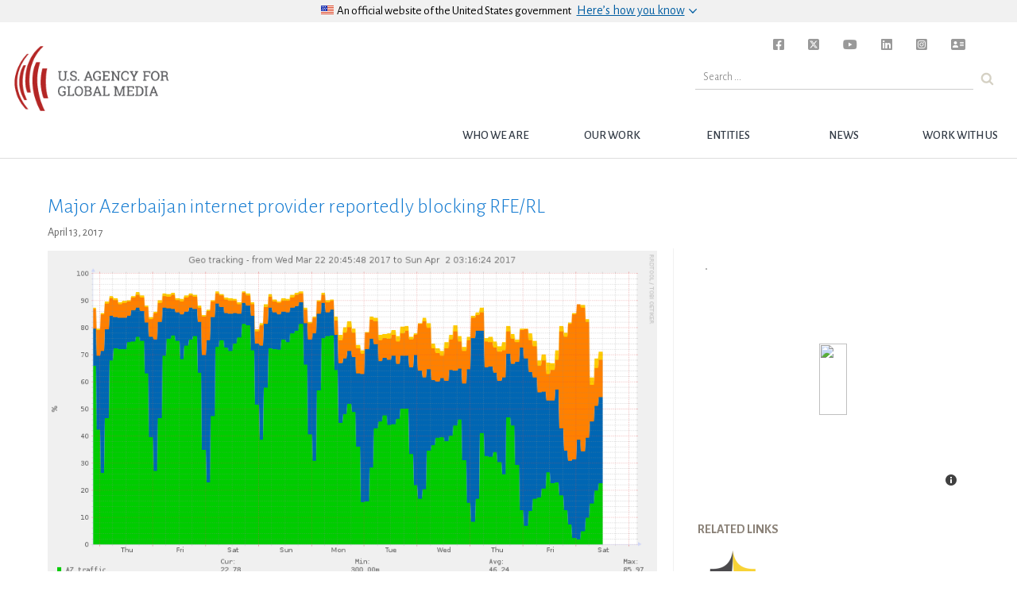

--- FILE ---
content_type: text/html; charset=UTF-8
request_url: https://www.usagm.gov/2017/04/13/major-azerbaijan-internet-provider-reportedly-blocking-rferl/
body_size: 11614
content:

<!DOCTYPE html>
<html lang="en-US">

	<head>

<!-- Basic Page Needs
================================================== -->

	<meta charset="utf-8">
	<!-- <meta charset="UTF-8">  -->
	<meta http-equiv="X-UA-Compatible" content="IE=edge">


<!-- Mobile Specific Metas
================================================== -->
	<meta name="description" content="Delta Telecom, one of only two providers licensed by the Azerbaijani government to connect international internet traffic, appears to be blocking access to RFE/RL's Azerbaijani Service website, a major source of independent news for the country." />
	<meta name="HandheldFriendly" content="True">
	<meta name="MobileOptimized" content="320">
	<meta name="viewport" content="width=device-width, initial-scale=1.0">
	<meta name="apple-mobile-web-app-title" content="BBG" />

	<!-- for Facebook -->
	<meta property="og:locale" content="en_US">
	<meta property="og:type" content="website" />
	<meta property="og:title" content="Major Azerbaijan internet provider reportedly blocking RFE/RL" />
	<meta property="og:description" content="Delta Telecom, one of only two providers licensed by the Azerbaijani government to connect international internet traffic, appears to be blocking access to RFE/RL's Azerbaijani Service website, a major source of independent news for the country." />
	<meta property="og:image" content="https://www.usagm.gov/wp-content/uploads/2017/04/RFERL_az_traffic_drop_azadliq.png" />
	<meta property="og:url" content="https://www.usagm.gov/2017/04/13/major-azerbaijan-internet-provider-reportedly-blocking-rferl/" />

	<!-- for Twitter -->
	<meta property="twitter:card" content="summary_large_image">
	<meta name="twitter:site" content="@bbginnovate">
		<meta property="twitter:title" content="Major Azerbaijan internet provider reportedly blocking RFE/RL">
	<meta property="twitter:description" content="Delta Telecom, one of only two providers licensed by the Azerbaijani government to connect international internet traffic, appears to be blocking access to RFE/RL's Azerbaijani Service website, a major source of independent news for the country.">
	<meta property="twitter:image" content="https://www.usagm.gov/wp-content/uploads/2017/04/RFERL_az_traffic_drop_azadliq.png">
	
	<!-- other og:tags -->
	<meta property="og:site_name" content="USAGM" />

	<!-- for facebook sharing -->
	<meta property="fb:app_id" content="1288914594517692" />

	<link rel="profile" href="http://gmpg.org/xfn/11">
	<link rel="pingback" href="">
<!-- Title, meta description and CSS
================================================== -->

<link rel="dns-prefetch" href="//tags.tiqcdn.com">
<title>Major Azerbaijan internet provider reportedly blocking RFE/RL &#8211; USAGM</title>
<meta name='robots' content='max-image-preview:large' />
<script type="text/javascript">
var utag_data = {
    "post_category": [
        "map-it",
        "press-release",
        "rferl",
        "threats-to-press"
    ],
    "post_tags": [
        "freedom-of-the-press-report",
        "azadliq-newspaper",
        "azerbaijan",
        "azerbaijani-service",
        "azeri",
        "baku-bureau",
        "corruption",
        "delta-telecom",
        "freedom-house",
        "ilham-aliyev",
        "internet-attacks",
        "internet-censorship",
        "internet-freedom",
        "khadija-ismayilova",
        "meydan-tv",
        "oocrp",
        "president",
        "press-freedom",
        "qurium",
        "radio-azadliq",
        "region-eurasia"
    ],
    "page_type": "post",
    "post_id": 35580,
    "post_title": "major azerbaijan internet provider reportedly blocking rfe\/rl",
    "post_date": "04\/13\/2017",
    "url": "https:\/\/www.usagm.gov\/2017\/04\/13\/major-azerbaijan-internet-provider-reportedly-blocking-rferl",
    "content_type": "article",
    "subcontent_type": "article",
    "post_slug": "major-azerbaijan-internet-provider-reportedly-blocking-rferl",
    "language": "english",
    "language_service": "usagm english",
    "short_language_service": "en",
    "platform": "web",
    "platform_short": "w",
    "entity": "usagm",
    "property_name": "usagm",
    "property_id": "bbg",
    "domain": "www.usagm.gov",
    "rsid_acct": "bbgprod"
};
</script>
<link rel="alternate" type="application/rss+xml" title="USAGM &raquo; Feed" href="https://www.usagm.gov/feed/" />
<link rel="alternate" type="application/rss+xml" title="USAGM &raquo; Comments Feed" href="https://www.usagm.gov/comments/feed/" />
<link rel='stylesheet' id='wp-block-library-css' href='https://www.usagm.gov/wp-includes/css/dist/block-library/style.min.css?ver=6.6.2' type='text/css' media='all' />
<style id='classic-theme-styles-inline-css' type='text/css'>
/*! This file is auto-generated */
.wp-block-button__link{color:#fff;background-color:#32373c;border-radius:9999px;box-shadow:none;text-decoration:none;padding:calc(.667em + 2px) calc(1.333em + 2px);font-size:1.125em}.wp-block-file__button{background:#32373c;color:#fff;text-decoration:none}
</style>
<style id='global-styles-inline-css' type='text/css'>
:root{--wp--preset--aspect-ratio--square: 1;--wp--preset--aspect-ratio--4-3: 4/3;--wp--preset--aspect-ratio--3-4: 3/4;--wp--preset--aspect-ratio--3-2: 3/2;--wp--preset--aspect-ratio--2-3: 2/3;--wp--preset--aspect-ratio--16-9: 16/9;--wp--preset--aspect-ratio--9-16: 9/16;--wp--preset--color--black: #000000;--wp--preset--color--cyan-bluish-gray: #abb8c3;--wp--preset--color--white: #ffffff;--wp--preset--color--pale-pink: #f78da7;--wp--preset--color--vivid-red: #cf2e2e;--wp--preset--color--luminous-vivid-orange: #ff6900;--wp--preset--color--luminous-vivid-amber: #fcb900;--wp--preset--color--light-green-cyan: #7bdcb5;--wp--preset--color--vivid-green-cyan: #00d084;--wp--preset--color--pale-cyan-blue: #8ed1fc;--wp--preset--color--vivid-cyan-blue: #0693e3;--wp--preset--color--vivid-purple: #9b51e0;--wp--preset--gradient--vivid-cyan-blue-to-vivid-purple: linear-gradient(135deg,rgba(6,147,227,1) 0%,rgb(155,81,224) 100%);--wp--preset--gradient--light-green-cyan-to-vivid-green-cyan: linear-gradient(135deg,rgb(122,220,180) 0%,rgb(0,208,130) 100%);--wp--preset--gradient--luminous-vivid-amber-to-luminous-vivid-orange: linear-gradient(135deg,rgba(252,185,0,1) 0%,rgba(255,105,0,1) 100%);--wp--preset--gradient--luminous-vivid-orange-to-vivid-red: linear-gradient(135deg,rgba(255,105,0,1) 0%,rgb(207,46,46) 100%);--wp--preset--gradient--very-light-gray-to-cyan-bluish-gray: linear-gradient(135deg,rgb(238,238,238) 0%,rgb(169,184,195) 100%);--wp--preset--gradient--cool-to-warm-spectrum: linear-gradient(135deg,rgb(74,234,220) 0%,rgb(151,120,209) 20%,rgb(207,42,186) 40%,rgb(238,44,130) 60%,rgb(251,105,98) 80%,rgb(254,248,76) 100%);--wp--preset--gradient--blush-light-purple: linear-gradient(135deg,rgb(255,206,236) 0%,rgb(152,150,240) 100%);--wp--preset--gradient--blush-bordeaux: linear-gradient(135deg,rgb(254,205,165) 0%,rgb(254,45,45) 50%,rgb(107,0,62) 100%);--wp--preset--gradient--luminous-dusk: linear-gradient(135deg,rgb(255,203,112) 0%,rgb(199,81,192) 50%,rgb(65,88,208) 100%);--wp--preset--gradient--pale-ocean: linear-gradient(135deg,rgb(255,245,203) 0%,rgb(182,227,212) 50%,rgb(51,167,181) 100%);--wp--preset--gradient--electric-grass: linear-gradient(135deg,rgb(202,248,128) 0%,rgb(113,206,126) 100%);--wp--preset--gradient--midnight: linear-gradient(135deg,rgb(2,3,129) 0%,rgb(40,116,252) 100%);--wp--preset--font-size--small: 13px;--wp--preset--font-size--medium: 20px;--wp--preset--font-size--large: 36px;--wp--preset--font-size--x-large: 42px;--wp--preset--spacing--20: 0.44rem;--wp--preset--spacing--30: 0.67rem;--wp--preset--spacing--40: 1rem;--wp--preset--spacing--50: 1.5rem;--wp--preset--spacing--60: 2.25rem;--wp--preset--spacing--70: 3.38rem;--wp--preset--spacing--80: 5.06rem;--wp--preset--shadow--natural: 6px 6px 9px rgba(0, 0, 0, 0.2);--wp--preset--shadow--deep: 12px 12px 50px rgba(0, 0, 0, 0.4);--wp--preset--shadow--sharp: 6px 6px 0px rgba(0, 0, 0, 0.2);--wp--preset--shadow--outlined: 6px 6px 0px -3px rgba(255, 255, 255, 1), 6px 6px rgba(0, 0, 0, 1);--wp--preset--shadow--crisp: 6px 6px 0px rgba(0, 0, 0, 1);}:where(.is-layout-flex){gap: 0.5em;}:where(.is-layout-grid){gap: 0.5em;}body .is-layout-flex{display: flex;}.is-layout-flex{flex-wrap: wrap;align-items: center;}.is-layout-flex > :is(*, div){margin: 0;}body .is-layout-grid{display: grid;}.is-layout-grid > :is(*, div){margin: 0;}:where(.wp-block-columns.is-layout-flex){gap: 2em;}:where(.wp-block-columns.is-layout-grid){gap: 2em;}:where(.wp-block-post-template.is-layout-flex){gap: 1.25em;}:where(.wp-block-post-template.is-layout-grid){gap: 1.25em;}.has-black-color{color: var(--wp--preset--color--black) !important;}.has-cyan-bluish-gray-color{color: var(--wp--preset--color--cyan-bluish-gray) !important;}.has-white-color{color: var(--wp--preset--color--white) !important;}.has-pale-pink-color{color: var(--wp--preset--color--pale-pink) !important;}.has-vivid-red-color{color: var(--wp--preset--color--vivid-red) !important;}.has-luminous-vivid-orange-color{color: var(--wp--preset--color--luminous-vivid-orange) !important;}.has-luminous-vivid-amber-color{color: var(--wp--preset--color--luminous-vivid-amber) !important;}.has-light-green-cyan-color{color: var(--wp--preset--color--light-green-cyan) !important;}.has-vivid-green-cyan-color{color: var(--wp--preset--color--vivid-green-cyan) !important;}.has-pale-cyan-blue-color{color: var(--wp--preset--color--pale-cyan-blue) !important;}.has-vivid-cyan-blue-color{color: var(--wp--preset--color--vivid-cyan-blue) !important;}.has-vivid-purple-color{color: var(--wp--preset--color--vivid-purple) !important;}.has-black-background-color{background-color: var(--wp--preset--color--black) !important;}.has-cyan-bluish-gray-background-color{background-color: var(--wp--preset--color--cyan-bluish-gray) !important;}.has-white-background-color{background-color: var(--wp--preset--color--white) !important;}.has-pale-pink-background-color{background-color: var(--wp--preset--color--pale-pink) !important;}.has-vivid-red-background-color{background-color: var(--wp--preset--color--vivid-red) !important;}.has-luminous-vivid-orange-background-color{background-color: var(--wp--preset--color--luminous-vivid-orange) !important;}.has-luminous-vivid-amber-background-color{background-color: var(--wp--preset--color--luminous-vivid-amber) !important;}.has-light-green-cyan-background-color{background-color: var(--wp--preset--color--light-green-cyan) !important;}.has-vivid-green-cyan-background-color{background-color: var(--wp--preset--color--vivid-green-cyan) !important;}.has-pale-cyan-blue-background-color{background-color: var(--wp--preset--color--pale-cyan-blue) !important;}.has-vivid-cyan-blue-background-color{background-color: var(--wp--preset--color--vivid-cyan-blue) !important;}.has-vivid-purple-background-color{background-color: var(--wp--preset--color--vivid-purple) !important;}.has-black-border-color{border-color: var(--wp--preset--color--black) !important;}.has-cyan-bluish-gray-border-color{border-color: var(--wp--preset--color--cyan-bluish-gray) !important;}.has-white-border-color{border-color: var(--wp--preset--color--white) !important;}.has-pale-pink-border-color{border-color: var(--wp--preset--color--pale-pink) !important;}.has-vivid-red-border-color{border-color: var(--wp--preset--color--vivid-red) !important;}.has-luminous-vivid-orange-border-color{border-color: var(--wp--preset--color--luminous-vivid-orange) !important;}.has-luminous-vivid-amber-border-color{border-color: var(--wp--preset--color--luminous-vivid-amber) !important;}.has-light-green-cyan-border-color{border-color: var(--wp--preset--color--light-green-cyan) !important;}.has-vivid-green-cyan-border-color{border-color: var(--wp--preset--color--vivid-green-cyan) !important;}.has-pale-cyan-blue-border-color{border-color: var(--wp--preset--color--pale-cyan-blue) !important;}.has-vivid-cyan-blue-border-color{border-color: var(--wp--preset--color--vivid-cyan-blue) !important;}.has-vivid-purple-border-color{border-color: var(--wp--preset--color--vivid-purple) !important;}.has-vivid-cyan-blue-to-vivid-purple-gradient-background{background: var(--wp--preset--gradient--vivid-cyan-blue-to-vivid-purple) !important;}.has-light-green-cyan-to-vivid-green-cyan-gradient-background{background: var(--wp--preset--gradient--light-green-cyan-to-vivid-green-cyan) !important;}.has-luminous-vivid-amber-to-luminous-vivid-orange-gradient-background{background: var(--wp--preset--gradient--luminous-vivid-amber-to-luminous-vivid-orange) !important;}.has-luminous-vivid-orange-to-vivid-red-gradient-background{background: var(--wp--preset--gradient--luminous-vivid-orange-to-vivid-red) !important;}.has-very-light-gray-to-cyan-bluish-gray-gradient-background{background: var(--wp--preset--gradient--very-light-gray-to-cyan-bluish-gray) !important;}.has-cool-to-warm-spectrum-gradient-background{background: var(--wp--preset--gradient--cool-to-warm-spectrum) !important;}.has-blush-light-purple-gradient-background{background: var(--wp--preset--gradient--blush-light-purple) !important;}.has-blush-bordeaux-gradient-background{background: var(--wp--preset--gradient--blush-bordeaux) !important;}.has-luminous-dusk-gradient-background{background: var(--wp--preset--gradient--luminous-dusk) !important;}.has-pale-ocean-gradient-background{background: var(--wp--preset--gradient--pale-ocean) !important;}.has-electric-grass-gradient-background{background: var(--wp--preset--gradient--electric-grass) !important;}.has-midnight-gradient-background{background: var(--wp--preset--gradient--midnight) !important;}.has-small-font-size{font-size: var(--wp--preset--font-size--small) !important;}.has-medium-font-size{font-size: var(--wp--preset--font-size--medium) !important;}.has-large-font-size{font-size: var(--wp--preset--font-size--large) !important;}.has-x-large-font-size{font-size: var(--wp--preset--font-size--x-large) !important;}
:where(.wp-block-post-template.is-layout-flex){gap: 1.25em;}:where(.wp-block-post-template.is-layout-grid){gap: 1.25em;}
:where(.wp-block-columns.is-layout-flex){gap: 2em;}:where(.wp-block-columns.is-layout-grid){gap: 2em;}
:root :where(.wp-block-pullquote){font-size: 1.5em;line-height: 1.6;}
</style>
<link rel='stylesheet' id='edsanimate-animo-css-css' href='https://www.usagm.gov/wp-content/plugins/animate-it/assets/css/animate-animo.css?ver=6.6.2' type='text/css' media='all' />
<link rel='stylesheet' id='contact-form-7-css' href='https://www.usagm.gov/wp-content/plugins/contact-form-7/includes/css/styles.css?ver=5.9.8' type='text/css' media='all' />
<link rel='stylesheet' id='bbginnovate-style-css' href='https://www.usagm.gov/wp-content/themes/bbgRedesign/style.css?ver=6.6.2' type='text/css' media='all' />
<link rel='stylesheet' id='bbginnovate-style-fonts-css' href='https://www.usagm.gov/wp-content/themes/bbgRedesign/fonts/carrera-fonts.css?ver=6.6.2' type='text/css' media='all' />
<link rel='stylesheet' id='selector-css-css' href='https://www.usagm.gov/wp-content/themes/bbgRedesign/js/vendor/selection-sharer.css?ver=6.6.2' type='text/css' media='all' />
<link rel='stylesheet' id='fontawesome-css-brands-css' href='https://www.usagm.gov/wp-content/themes/bbgRedesign/css/fa/css/brands.css?ver=6.6.2' type='text/css' media='all' />
<link rel='stylesheet' id='fontawesome-css-solid-css' href='https://www.usagm.gov/wp-content/themes/bbgRedesign/css/fa/css/solid.css?ver=6.6.2' type='text/css' media='all' />
<link rel='stylesheet' id='fontawesome-css-css' href='https://www.usagm.gov/wp-content/themes/bbgRedesign/css/fa/css/fontawesome.css?ver=6.6.2' type='text/css' media='all' />
<!--n2css--><script type="text/javascript" src="https://www.usagm.gov/wp-includes/js/jquery/jquery.min.js?ver=3.7.1" id="jquery-core-js"></script>
<script type="text/javascript" src="https://www.usagm.gov/wp-includes/js/jquery/jquery-migrate.min.js?ver=3.4.1" id="jquery-migrate-js"></script>
<script type="text/javascript" src="https://www.usagm.gov/wp-content/themes/bbgRedesign/js/vendor/selection-sharer.js?ver=6.6.2" id="selector-script-js"></script>
<link rel="https://api.w.org/" href="https://www.usagm.gov/wp-json/" /><link rel="alternate" title="JSON" type="application/json" href="https://www.usagm.gov/wp-json/wp/v2/posts/35580" /><link rel="EditURI" type="application/rsd+xml" title="RSD" href="https://www.usagm.gov/xmlrpc.php?rsd" />
<meta name="generator" content="WordPress 6.6.2" />
<link rel="canonical" href="https://www.usagm.gov/2017/04/13/major-azerbaijan-internet-provider-reportedly-blocking-rferl/" />
<link rel='shortlink' href='https://www.usagm.gov/?p=35580' />
<link rel="alternate" title="oEmbed (JSON)" type="application/json+oembed" href="https://www.usagm.gov/wp-json/oembed/1.0/embed?url=https%3A%2F%2Fwww.usagm.gov%2F2017%2F04%2F13%2Fmajor-azerbaijan-internet-provider-reportedly-blocking-rferl%2F" />
<link rel="alternate" title="oEmbed (XML)" type="text/xml+oembed" href="https://www.usagm.gov/wp-json/oembed/1.0/embed?url=https%3A%2F%2Fwww.usagm.gov%2F2017%2F04%2F13%2Fmajor-azerbaijan-internet-provider-reportedly-blocking-rferl%2F&#038;format=xml" />

<script type="text/javascript">
	bbgConfig = {};
	bbgConfig.MAPBOX_API_KEY = 'pk.eyJ1IjoiYmJnd2ViZGV2IiwiYSI6ImNpcDVvY3VqYjAwbmx1d2tyOXlxdXhxcHkifQ.cD-q14aQKbS6gjG2WO-4nw';
	bbgConfig.template_directory_uri = 'https://www.usagm.gov/wp-content/themes/bbgRedesign/';

	// SET COOKIES FOR SITEWIDE ALERT AND SPLASH OVERLAY
	function setCookie(cname, cvalue, exdays) {
		var d = new Date();
		d.setTime(d.getTime() + (exdays*24*60*60*1000));
		var expires = "expires= " + d.toUTCString();
		document.cookie = cname + " = " + cvalue + "; " + expires;
	}
</script>


<!-- IE <9 patch
================================================== -->

	<!--[if lt IE 9]>
	  <script src="https://www.usagm.gov/wp-content/themes/bbgRedesign/js/vendor/html5shiv.js"></script>
	  <script src="https://www.usagm.gov/wp-content/themes/bbgRedesign/js/vendor/respond.js"></script>
	  <script src="https://www.usagm.gov/wp-content/themes/bbgRedesign/js/vendor/selectivizr-min.js"></script>
	<![endif]-->

	<!-- picturefill - polyfill for srcset sizes on older and/or mobile browsers -->
	<script src="https://www.usagm.gov/wp-content/themes/bbgRedesign/js/vendor/picturefill.min.js"></script>

	<!-- FortAwesome kit of 20 Font Awesome icons -->
	<!-- <script src="https://use.fortawesome.com/e3cb8134.js"></script> -->

	<!-- Original FULL FontAwesome embed -->
	<!-- <script src="https://use.fontawesome.com/41d1f06a97.js"></script> -->
<!-- Favicons
================================================== -->
	<!-- 128x128 -->
	<link rel="shortcut icon" type="image/ico" href="https://www.usagm.gov/wp-content/themes/bbgRedesign/img/favicons/favicon.ico" />
	<link rel="icon" type="image/png" href="https://www.usagm.gov/wp-content/themes/bbgRedesign/img/favicons/favicon.png" />

	<!-- 192x192, as recommended for Android
	http://updates.html5rocks.com/2014/11/Support-for-theme-color-in-Chrome-39-for-Android
	-->
	<link rel="icon" type="image/png" sizes="192x192" href="https://www.usagm.gov/wp-content/themes/bbgRedesign/img/favicons/favicon-192.png" />

	<!-- 57x57 (precomposed) for iPhone 3GS, pre-2011 iPod Touch and older Android devices -->
	<link rel="apple-touch-icon-precomposed" href="https://www.usagm.gov/wp-content/themes/bbgRedesign/img/favicons/favicon-57.png">
	<!-- 72x72 (precomposed) for 1st generation iPad, iPad 2 and iPad mini -->
	<link rel="apple-touch-icon-precomposed" sizes="72x72" href="https://www.usagm.gov/wp-content/themes/bbgRedesign/img/favicons/favicon-72.png">
	<!-- 114x114 (precomposed) for iPhone 4, 4S, 5 and post-2011 iPod Touch -->
	<link rel="apple-touch-icon-precomposed" sizes="114x114" href="https://www.usagm.gov/wp-content/themes/bbgRedesign/img/favicons/favicon-114.png">
	<!-- 144x144 (precomposed) for iPad 3rd and 4th generation -->
	<link rel="apple-touch-icon-precomposed" sizes="144x144" href="https://www.usagm.gov/wp-content/themes/bbgRedesign/img/favicons/favicon-144.png">

		<!-- We participate in the US government's analytics program. See the data at analytics.usa.gov. -->
	<script async src="https://dap.digitalgov.gov/Universal-Federated-Analytics-Min.js?agency=BBG&pua=ua-33523145-2" id="_fed_an_ua_tag" ></script>
		<link href="https://fonts.googleapis.com/css?family=Alegreya+Sans:300,300i,400,400i,500,700,700i" rel="stylesheet">

<!-- Global site tag (gtag.js) - Google Analytics -->
<script async src="https://www.googletagmanager.com/gtag/js?id=UA-124338348-1"></script>
<script type="text/javascript">
window.dataLayer = window.dataLayer || [];
function gtag(){dataLayer.push(arguments);}
gtag('js', new Date());

gtag('config', 'UA-124338348-1');
</script>
</head>


<body class="post-template-default single single-post postid-35580 single-format-standard group-blog">

<script type="text/javascript">
    (function(a,b,c,d){
    a='//tags.tiqcdn.com/utag/bbg/main/prod/utag.js';
    b=document;c='script';d=b.createElement(c);d.src=a;d.type='text/java'+c;d.async=true;
    a=b.getElementsByTagName(c)[0];a.parentNode.insertBefore(d,a);
    })();
</script>

<h1 class="header-outliner">United States Agency for Global Media</h1>
<div id="page" class="site main-content" role="main">
	<a class="skipnav skip-link screen-reader-text" href="#content">Skip to content</a>

	
	<header id="masthead" class="site-header bbg-header" role="banner">
		
		<!-- OFFICIAL SITE OF USA GOV -->
		<div class="usa-disclaimer">
			<div class="usa-grid">
				<span class="usa-disclaimer-official">
					<div class="usa-disclaimer__header">
						<div class="usa-disclaimer__flag">
							<img class="usa-flag_icon" alt="U.S. flag signifying that this is a United States federal government website" src="https://www.usagm.gov/wp-content/themes/bbgRedesign/img/us_flag_small.png">
						</div>
						<div class="usa-disclaimer__text">
							An official website of <span class="u--no-wrap">the&nbsp;United&nbsp;States&nbsp;government</span>
						</div>
						<button class="usa-disclaimer__button rotated" aria-expanded="false" aria-controls="gov-banner">
							<span class="usa-disclaimer__button--text">Here’s how you know</span>
						</button>
					</div>
				</span>
			</div>
			<div class="usa-banner__content outer-container">
				<div class="usa-banner__guidance grid-half">
					<img class="usa-banner__icon usa-media-block__img" src="https://www.usagm.gov/wp-content/themes/bbgRedesign/img/icon-dot-gov.svg" role="img" alt="Dot gov">
					<div class="usa-media-block__body">
						<p>
							<strong>Official websites use .gov</strong>
							<br />
							A <strong>.gov</strong> website belongs to an official government organization in the United States.
						</p>
					</div>
				</div>
				<div class="usa-banner__guidance grid-half">
					<img class="usa-banner__icon usa-media-block__img" src="https://www.usagm.gov/wp-content/themes/bbgRedesign/img/icon-https.svg" role="img" alt="Https">
					<div class="usa-media-block__body">
						<p>
							<strong>Secure .gov websites use HTTPS</strong>
							<br />
							A <strong>lock</strong> (
							<span class="icon-lock">
								<svg xmlns="http://www.w3.org/2000/svg" width="52" height="64" viewBox="0 0 52 64" class="usa-banner__lock-image" role="img" aria-labelledby="banner-lock-title banner-lock-description">
									<title id="banner-lock-title">Lock</title>
									<desc id="banner-lock-description">A locked padlock</desc>
									<path fill="#000000" fill-rule="evenodd" d="M26 0c10.493 0 19 8.507 19 19v9h3a4 4 0 0 1 4 4v28a4 4 0 0 1-4 4H4a4 4 0 0 1-4-4V32a4 4 0 0 1 4-4h3v-9C7 8.507 15.507 0 26 0zm0 8c-5.979 0-10.843 4.77-10.996 10.712L15 19v9h22v-9c0-6.075-4.925-11-11-11z" />
								</svg>
							</span>
							) or <strong>https://</strong> means you’ve safely connected to the .gov website. Share sensitive information only on official, secure websites.
						</p>
					</div>
				</div>
			</div>
		</div>

		<!-- MENU TOGGLE -->
		<button id="bbg__menu-toggle" class="menu-toggle" aria-controls="primary-menu" aria-expanded="false">
			<span class="menu-toggle-label">
				Menu			</span>
		</button>

		<!-- NAVIGATION BAR -->
		<nav id="site-navigation" class="bbg__main-navigation" role="navigation">
			<h1 class="header-outliner">Navigation</h1>
			<a id="nav-logo" class="site-brand" href="https://www.usagm.gov"><img src="https://www.usagm.gov/wp-content/themes/bbgRedesign/img/USAGM-Logo.png" alt="USAGM Logo"></a>

			<div class="menu-usagm-container"><ul id="primary-menu" class="menu"><li id="menu-item-41839" class="menu-item menu-item-type-post_type menu-item-object-page menu-item-has-children menu-item-41839"><a href="https://www.usagm.gov/who-we-are/" class="bbg__top-nav__link-text">Who we are</a>
<ul class="sub-menu">
	<li id="menu-item-41840" class="menu-item menu-item-type-post_type menu-item-object-page menu-item-41840"><a href="https://www.usagm.gov/who-we-are/mission/" class="bbg__top-nav__link-text">Mission</a></li>
	<li id="menu-item-41841" class="menu-item menu-item-type-post_type menu-item-object-page menu-item-41841"><a href="https://www.usagm.gov/who-we-are/history/" class="bbg__top-nav__link-text">History</a></li>
	<li id="menu-item-43370" class="menu-item menu-item-type-post_type menu-item-object-page menu-item-43370"><a href="https://www.usagm.gov/who-we-are/organizational-chart/" class="bbg__top-nav__link-text">Structure</a></li>
	<li id="menu-item-56233" class="menu-item menu-item-type-post_type menu-item-object-page menu-item-56233"><a href="https://www.usagm.gov/who-we-are/ceo-and-entity-leadership/" class="bbg__top-nav__link-text">CEO and Entity Leadership</a></li>
	<li id="menu-item-55664" class="menu-item menu-item-type-post_type menu-item-object-page menu-item-55664"><a href="https://www.usagm.gov/who-we-are/the-international-broadcasting-advisory-board/" class="bbg__top-nav__link-text">International Broadcasting Advisory Board</a></li>
	<li id="menu-item-42802" class="menu-item menu-item-type-custom menu-item-object-custom menu-item-42802"><a href="/who-we-are/oversight/" class="bbg__top-nav__link-text">Oversight and Legislation</a></li>
	<li id="menu-item-53209" class="menu-item menu-item-type-post_type menu-item-object-page menu-item-53209"><a href="https://www.usagm.gov/who-we-are/firewall/" class="bbg__top-nav__link-text">Firewall</a></li>
</ul>
</li>
<li id="menu-item-41895" class="menu-item menu-item-type-post_type menu-item-object-page menu-item-has-children menu-item-41895"><a href="https://www.usagm.gov/our-work/" class="bbg__top-nav__link-text">Our Work</a>
<ul class="sub-menu">
	<li id="menu-item-41896" class="menu-item menu-item-type-post_type menu-item-object-page menu-item-41896"><a href="https://www.usagm.gov/our-work/strategy-and-results/" class="bbg__top-nav__link-text">Strategy and Results</a></li>
	<li id="menu-item-41897" class="menu-item menu-item-type-post_type menu-item-object-page menu-item-41897"><a href="https://www.usagm.gov/our-work/transmissions-and-broadcasting/" class="bbg__top-nav__link-text">Transmissions and Broadcasting</a></li>
	<li id="menu-item-50811" class="menu-item menu-item-type-post_type menu-item-object-page menu-item-50811"><a href="https://www.usagm.gov/office-internet-freedom/" class="bbg__top-nav__link-text">Internet Freedom</a></li>
	<li id="menu-item-42896" class="menu-item menu-item-type-custom menu-item-object-custom menu-item-42896"><a href="/our-work/media-development/" class="bbg__top-nav__link-text">Media Development</a></li>
	<li id="menu-item-47649" class="menu-item menu-item-type-post_type menu-item-object-page menu-item-47649"><a href="https://www.usagm.gov/awards/" class="bbg__top-nav__link-text">Award-winning Work</a></li>
</ul>
</li>
<li id="menu-item-41899" class="menu-item menu-item-type-post_type menu-item-object-page menu-item-has-children menu-item-41899"><a href="https://www.usagm.gov/networks/" class="bbg__top-nav__link-text">Entities</a>
<ul class="sub-menu">
	<li id="menu-item-41900" class="menu-item menu-item-type-post_type menu-item-object-page menu-item-41900"><a href="https://www.usagm.gov/networks/voa/" class="bbg__top-nav__link-text">VOA</a></li>
	<li id="menu-item-41901" class="menu-item menu-item-type-post_type menu-item-object-page menu-item-41901"><a href="https://www.usagm.gov/networks/rferl/" class="bbg__top-nav__link-text">RFERL</a></li>
	<li id="menu-item-41902" class="menu-item menu-item-type-post_type menu-item-object-page menu-item-41902"><a href="https://www.usagm.gov/networks/ocb/" class="bbg__top-nav__link-text">OCB</a></li>
	<li id="menu-item-42295" class="menu-item menu-item-type-post_type menu-item-object-page menu-item-42295"><a href="https://www.usagm.gov/networks/rfa/" class="bbg__top-nav__link-text">RFA</a></li>
	<li id="menu-item-42296" class="menu-item menu-item-type-post_type menu-item-object-page menu-item-42296"><a href="https://www.usagm.gov/networks/mbn/" class="bbg__top-nav__link-text">MBN</a></li>
	<li id="menu-item-51614" class="menu-item menu-item-type-post_type menu-item-object-page menu-item-51614"><a href="https://www.usagm.gov/networks/otf/" class="bbg__top-nav__link-text">OTF</a></li>
</ul>
</li>
<li id="menu-item-41903" class="menu-item menu-item-type-post_type menu-item-object-page current_page_parent menu-item-has-children menu-item-41903"><a href="https://www.usagm.gov/news-and-information/" class="bbg__top-nav__link-text">News</a>
<ul class="sub-menu">
	<li id="menu-item-41846" class="menu-item menu-item-type-post_type menu-item-object-page menu-item-41846"><a href="https://www.usagm.gov/news-and-information/press-releases/" class="bbg__top-nav__link-text">Press Releases</a></li>
	<li id="menu-item-42823" class="menu-item menu-item-type-post_type menu-item-object-page menu-item-42823"><a href="https://www.usagm.gov/news-and-information/events/" class="bbg__top-nav__link-text">Events</a></li>
	<li id="menu-item-42822" class="menu-item menu-item-type-post_type menu-item-object-page menu-item-42822"><a href="https://www.usagm.gov/news-and-information/threats-to-press/" class="bbg__top-nav__link-text">Threats to Press</a></li>
	<li id="menu-item-42815" class="menu-item menu-item-type-post_type menu-item-object-page menu-item-42815"><a href="https://www.usagm.gov/news-and-information/press-room/" class="bbg__top-nav__link-text">Press Room</a></li>
	<li id="menu-item-42774" class="menu-item menu-item-type-post_type menu-item-object-page menu-item-42774"><a href="https://www.usagm.gov/our-work/strategy-and-results/strategic-priorities/research-reports/" class="bbg__top-nav__link-text">Research and Reports</a></li>
</ul>
</li>
<li id="menu-item-41851" class="menu-item menu-item-type-post_type menu-item-object-page menu-item-has-children menu-item-41851"><a href="https://www.usagm.gov/work-with-us/" class="bbg__top-nav__link-text">Work with Us</a>
<ul class="sub-menu">
	<li id="menu-item-42749" class="menu-item menu-item-type-post_type menu-item-object-page menu-item-42749"><a href="https://www.usagm.gov/work-with-us/contract-opportunities/" class="bbg__top-nav__link-text">Contract Opportunities</a></li>
	<li id="menu-item-41854" class="menu-item menu-item-type-post_type menu-item-object-page menu-item-41854"><a href="https://www.usagm.gov/work-with-us/become-an-affiliate/" class="bbg__top-nav__link-text">Become an Affiliate</a></li>
	<li id="menu-item-57004" class="menu-item menu-item-type-post_type menu-item-object-page menu-item-57004"><a href="https://www.usagm.gov/work-with-us/equal-employment/" class="bbg__top-nav__link-text">EEO</a></li>
	<li id="menu-item-41849" class="menu-item menu-item-type-post_type menu-item-object-page menu-item-41849"><a href="https://www.usagm.gov/work-with-us/careers/" class="bbg__top-nav__link-text">Careers</a></li>
	<li id="menu-item-41852" class="menu-item menu-item-type-post_type menu-item-object-page menu-item-41852"><a href="https://www.usagm.gov/work-with-us/usagm-intern-and-student-programs/" class="bbg__top-nav__link-text">Internships</a></li>
</ul>
</li>
</ul><div class="bbg__main-navigation__search"><form id="top-nav-search-form" class="usa-search usa-search-small" action="https://www.usagm.gov"><button type="submit" id="nav-search-bu"><span class="usa-sr-only">Search</span></button><label class="usa-sr-only" for="search-field-small">Search small</label><input class="mag-search" id="search-field-small" type="search" name="s" placeholder="Search ..."></form></div><div class="social-header"><ul class="unstyled-list"><li id="facebook-social"><a href="https://www.facebook.com/USAGMgov/" target="_blank"><i class="fa-brands fa-square-facebook"></i></a></li><li id="twitter-social"><a href="https://twitter.com/USAGMgov" target="_blank"><i class="fa-brands fa-square-x-twitter"></i></a></li><li id="youtube-social"><a href="https://www.youtube.com/channel/UCvYge67D7cpRJ6aYn2E9pPw" target="_blank"><i class="fa-brands fa-youtube"></i></a></li><li id="linkedin-social"><a href="https://www.linkedin.com/company/united-states-agency-for-global-media/" target="_blank"><i class="fa-brands fa-linkedin"></i></a></li><li id="instagram-social"><a href="https://www.instagram.com/usagmgov/" target="_blank"><i class="fa-brands fa-square-instagram"></i></a></li><li id="contact-us"><a href="/contact-us"><i class="fa fa-contact-card"></i></a></li></ul></div></div>		</nav>
	</header>

<style>
.leaflet-popup-pane {min-width: 300px !important;}
</style>


<main id="main" role="main">
	<section class="outer-container">
		<div class="grid-container">
					</div>

		<div class="grid-container sidebar-grid--large-gutter">
			<div class="nest-container">
				<div class="inner-container">
					<div class="main-column">
						<header><h3 class="article-title">Major Azerbaijan internet provider reportedly blocking RFE/RL</h3><p class="date-meta">April 13, 2017</p></header><img src="https://www.usagm.gov/wp-content/uploads/2017/04/RFERL_az_traffic_drop_azadliq.png" alt="Major Azerbaijan internet provider reportedly blocking RFE/RL"><div class="entity-category-logo-container"><a href="https://www.rferl.org/"><img class="entity-catgory-logo" src="https://www.usagm.gov/wp-content/uploads/2025/01/rferl-logo-updated-2025.png" alt="Entity logo"></a></div><p><span class="bbg__article-dateline">Washington, D.C. — </span>One of Azerbaijan’s biggest internet service providers appears to be blocking access to RFE/RL’s Azerbaijani Service website, a major source of independent news for the country.</p>
<p>The latest blockage, by Delta Telecom, began on March 27 and is documented in an April 10 report by the non-profit digital security services group Qurium. Delta Telecom is one of only two providers licensed by the Azerbaijani government to connect international internet traffic, according to Freedom House. The blockage affects internet traffic to the websites of RFE/RL’s Azerbaijani Service and independent media outlets Meydan TV and the newspaper Azadliq.</p>
<p>RFE/RL President Thomas Kent condemned the blockage as a “flagrant abuse of power by Azerbaijani authorities to obstruct RFE/RL’s mission to provide independent information and reporting to audiences in Azerbaijan.”</p>
<p>The interference follows the publication of investigations by the Azerbaijani Service, in cooperation with the Sarajevo-based Organized Crime and Corruption Reporting Project, on financial activities linked to members of the president’s family and inner circle. The Service has also recently published reports raising questions about costs associated with a September 2016 referendum that extended the term of presidential office from five to seven years and created the post of Vice President, to which President Ilham Aliyev appointed his wife earlier this year. </p>
<p>Previous Qurium reports have documented efforts in December 2016 to generate artificial internet network congestion within Azerbaijan to prevent access to the websites of both RFE/RL’s and the Voice of America’s Azerbaijani services. The group also documented distributed denial of service and other attacks in January 2017 against independent media outlets abzas.net, cumhuriyyet.net and azadliq.info that it traced to Azerbaijani government-associated IP addresses.</p>
<p>RFE/RL’s Azerbaijani Service, known locally as Radio Azadliq, has responded to the interference by publishing stories directly to Facebook, YouTube, Instagram, and other social media, where it has hundreds of thousands of followers and millions of engaged users. </p>
<p>Authorities launched a concerted effort against the Azerbaijani Service in December 2014, arresting prominent RFE/RL investigative journalist Khadija Ismayilova on charges that were widely condemned by media advocates as politically motivated. Weeks later, RFE/RL’s Baku bureau was raided and sealed by government agents in connection with tax-related claims that RFE/RL has called “baseless” and has sought to have adjudicated in court, but which forced the closure of the bureau in May 2015. Ismayilova was released from prison in May 2016.</p>
<p>Azerbaijan is rated as “Not Free” in the 2016 Freedom House <em>Freedom of the Press</em> rankings, and journalists are regularly detained and harassed by government officials. RFE/RL’s Azerbaijani Service continues to gather and report the news from RFE/RL’s headquarters in Prague for its website and remains a vital alternative to Azerbaijan’s government-controlled press.</p>
<h4 class="section-subheader">About RFE/RL</h4><div class="bbg__tagline"><p>Radio Free Europe / Radio Liberty is a private, independent international news organization whose programs — radio, Internet, television, and mobile — reach influential audiences in 23 countries, including Russia, Ukraine, Iran, Afghanistan, Pakistan, the republics of Central Asia and the Caucasus. It is funded by the U.S. Congress through USAGM.</p>
</div>
<div class="usa-grid-full bbg__contact-box"><h5 class="article-title">Find out more</h5><div class="bbg__contact__card"><p>Contact Joanna Levison<br/>Director of Media and Public Affairs, Prague</p><ul class="bbg__contact__card-list"><li class="bbg__contact__link email"><a href="mailto:Levisonj@rferl.org" title="Email Joanna Levison"><span class="bbg__contact__icon email"></span><span class="bbg__contact__text">Levisonj@rferl.org</span></a></li><li class="bbg__contact__link phone"><span class="bbg__contact__icon phone"></span><span class="bbg__contact__text">420-221-122-080</span></li></ul></div><div class="bbg__contact__card"><p>Contact Martins Zvaners<br/>Deputy Director of Media and Public Affairs, Washington, DC</p><ul class="bbg__contact__card-list"><li class="bbg__contact__link email"><a href="mailto:zvanersm@rferl.org" title="Email Martins Zvaners"><span class="bbg__contact__icon email"></span><span class="bbg__contact__text">zvanersm@rferl.org</span></a></li><li class="bbg__contact__link phone"><span class="bbg__contact__icon phone"></span><span class="bbg__contact__text">(202) 457-6948</span></li></ul></div></div>					</div>
					<div class="side-column divider-left">
						<h3 class="sidebar-section-header"></h3><div id="map" class="bbg__locator-map"><p></p></div><h3 class="sidebar-section-header">Related links</h3><div class="sidebar-related"><a target="blank" href="https://www.qurium.org/alerts/azerbaijan/deep-packet-inspection-and-internet-censorship-in-azerbaijan/"><img class="sans" src="https://www.usagm.gov/wp-content/uploads/2017/04/qurium_logo-e1492098450692-300x121.png" alt="Image link"></a><p class="sidebar-article-title"><a target="blank" href="https://www.qurium.org/alerts/azerbaijan/deep-packet-inspection-and-internet-censorship-in-azerbaijan/">Deep packet inspection and internet censorship in Azerbaijan</a></p><p class="sans">Active connection teardown report</p></div><div class="sidebar-related"><a target="blank" href="https://www.azadliq.org/"><img class="sans" src="https://www.usagm.gov/wp-content/uploads/2017/04/RFERL_Radio-Azadliq-e1492098238286-300x197.png" alt="Image link"></a><p class="sidebar-article-title"><a target="blank" href="https://www.azadliq.org/">RFE/RL’s Azerbaijani Service</a></p></div><div class="sidebar-related"><a target="blank" href="https://www.meydan.tv/"><img class="sans" src="https://www.usagm.gov/wp-content/uploads/2017/04/Maydan-TV_logo-300x78.png" alt="Image link"></a><p class="sidebar-article-title"><a target="blank" href="https://www.meydan.tv/">Meydan TV</a></p></div><div class="sidebar-related"><a target="blank" href="https://www.azadliq.info/"><img class="sans" src="https://www.usagm.gov/wp-content/uploads/2017/04/RFERL_Azadliq-newspaper_logo.png" alt="Image link"></a><p class="sidebar-article-title"><a target="blank" href="https://www.azadliq.info/">Azadliq newspaper</a></p></div><div class="sidebar-related"><a target="blank" href="https://www.occrp.org/en"><img class="sans" src="https://www.usagm.gov/wp-content/uploads/2017/04/RFERL_OCCRP-logo-300x64.jpg" alt="Image link"></a><p class="sidebar-article-title"><a target="blank" href="https://www.occrp.org/en">Organized Crime and Corruption Reporting Project</a></p></div><aside class="social-media-icons"><h3 class="sidebar-section-header">Share</h3><a class="facebook-icon" href="//www.facebook.com/sharer/sharer.php?u=https%3A%2F%2Fwww.usagm.gov%2F2017%2F04%2F13%2Fmajor-azerbaijan-internet-provider-reportedly-blocking-rferl%2F" target="_blank"><i class="fa-brands fa-square-facebook"></i></a><a class="twitter-icon" href="//twitter.com/intent/tweet?text=Major%20Azerbaijan%20internet%20provider%20reportedly%20blocking%20RFE%2FRL%20by%20%40usagmgov%20https%3A%2F%2Fwww.usagm.gov%2F2017%2F04%2F13%2Fmajor-azerbaijan-internet-provider-reportedly-blocking-rferl%2F" target="_blank"><i class="fa-brands fa-square-x-twitter"></i></a></aside>					</div>
				</div>
			</div>
		</div><!-- .outer-container -->
	</section><!-- #post-## -->
</main><!-- END #main -->



	<script src='https://api.tiles.mapbox.com/mapbox.js/v2.3.0/mapbox.js'></script>
	<link href='https://api.tiles.mapbox.com/mapbox.js/v2.3.0/mapbox.css' rel='stylesheet' />

	<script>
		L.mapbox.accessToken = 'pk.eyJ1IjoiYmJnd2ViZGV2IiwiYSI6ImNpcDVvY3VqYjAwbmx1d2tyOXlxdXhxcHkifQ.cD-q14aQKbS6gjG2WO-4nw';
		var map = L.mapbox.map('map')
		.addLayer(L.mapbox.styleLayer('mapbox://styles/mapbox/streets-v11'))
		.setView([40.143105, 47.57692700000007], 4);
		map.scrollWheelZoom.disable();

		L.mapbox.featureLayer({
			type: 'Feature',
			geometry: {
				type: 'Point',
				coordinates: [
					47.57692700000007, 40.143105				]
			},
			properties: {
				title: '',
				description: '',
				'marker-size': 'large',
				'marker-color': '#981b1e',
				'marker-symbol': ''
			}
		}).addTo(map);
	</script>

<div id="redirect__overlay" style="display: none;">
    <div id="redirect__dialog">
        <div id="redirect__dialog--close"></div>
        <h2>Confirm External Link</h2>
        <p>
            Are you sure you want to navigate to this external domain?
            <div id="redirect__link"></div>
        </p>
        <button id="redirect__button--cancel" type="button">Cancel</button>
        <button id="redirect__button--confirm" type="button">Continue</button>
    </div>
</div>

<footer id="footer">
	<div class="outer-container">
		<div id="grid-container">
			<a class="site-brand" href="https://www.usagm.gov">
				<img src="https://www.usagm.gov/wp-content/themes/bbgRedesign/img/USAGM-Logo-white.png">
			</a>
		</div>
	</div>

	<div class="outer-container">
		<div class="grid-container">
							<a class="footer-link" href="/about-the-agency/research-reports/foia/">FOIA</a><a class="footer-link" href="https://www.stateoig.gov/hotline" target="_blank">IG Hotline</a><a class="footer-link" href="/privacy-policy">Privacy Policy</a><a class="footer-link" href="http://www.usa.gov/" target="_blank">USA.gov</a><a class="footer-link" href="/strategy-and-performance/research-reports/open-government/">Open Gov</a><a class="footer-link" href="/accessibility/">Accessibility </a><a class="footer-link" href="/vulnerability-disclosure-policy">Vulnerability Disclosure Policy</a><a class="footer-link" href="/artificial-intelligence/">Artificial Intelligence</a><a class="footer-link" href="/employee-resources-and-guidelines/">Employee Resources and Guidelines</a><a class="footer-link" href="/contact-us/">Contact Us</a>				</div>
	</div>
</footer>

</div><!-- #page -->

<script type="text/javascript" src="https://www.usagm.gov/wp-content/plugins/animate-it/assets/js/animo.min.js?ver=1.0.3" id="edsanimate-animo-script-js"></script>
<script type="text/javascript" src="https://www.usagm.gov/wp-content/plugins/animate-it/assets/js/jquery.ba-throttle-debounce.min.js?ver=1.1" id="edsanimate-throttle-debounce-script-js"></script>
<script type="text/javascript" src="https://www.usagm.gov/wp-content/plugins/animate-it/assets/js/viewportchecker.js?ver=1.4.4" id="viewportcheck-script-js"></script>
<script type="text/javascript" src="https://www.usagm.gov/wp-content/plugins/animate-it/assets/js/edsanimate.js?ver=1.4.4" id="edsanimate-script-js"></script>
<script type="text/javascript" id="edsanimate-site-script-js-extra">
/* <![CDATA[ */
var edsanimate_options = {"offset":"75","hide_hz_scrollbar":"1","hide_vl_scrollbar":"0"};
/* ]]> */
</script>
<script type="text/javascript" src="https://www.usagm.gov/wp-content/plugins/animate-it/assets/js/edsanimate.site.js?ver=1.4.5" id="edsanimate-site-script-js"></script>
<script type="text/javascript" src="https://www.usagm.gov/wp-includes/js/dist/hooks.min.js?ver=2810c76e705dd1a53b18" id="wp-hooks-js"></script>
<script type="text/javascript" src="https://www.usagm.gov/wp-includes/js/dist/i18n.min.js?ver=5e580eb46a90c2b997e6" id="wp-i18n-js"></script>
<script type="text/javascript" id="wp-i18n-js-after">
/* <![CDATA[ */
wp.i18n.setLocaleData( { 'text direction\u0004ltr': [ 'ltr' ] } );
/* ]]> */
</script>
<script type="text/javascript" src="https://www.usagm.gov/wp-content/plugins/contact-form-7/includes/swv/js/index.js?ver=5.9.8" id="swv-js"></script>
<script type="text/javascript" id="contact-form-7-js-extra">
/* <![CDATA[ */
var wpcf7 = {"api":{"root":"https:\/\/www.usagm.gov\/wp-json\/","namespace":"contact-form-7\/v1"},"cached":"1"};
/* ]]> */
</script>
<script type="text/javascript" src="https://www.usagm.gov/wp-content/plugins/contact-form-7/includes/js/index.js?ver=5.9.8" id="contact-form-7-js"></script>
<script type="text/javascript" src="https://www.usagm.gov/wp-content/themes/bbgRedesign/js/navigation.js?ver=20120206" id="bbginnovate-navigation-js"></script>
<script type="text/javascript" src="https://www.usagm.gov/wp-content/themes/bbgRedesign/js/usagm-main.js?ver=20151215" id="usagm-main-js"></script>
<script type="text/javascript" src="https://www.usagm.gov/wp-content/themes/bbgRedesign/js/usagm-splash.js?ver=false" id="usagm-splash-js"></script>
<script type="text/javascript" src="https://www.usagm.gov/wp-content/themes/bbgRedesign/js/skip-link-focus-fix.js?ver=20130115" id="bbginnovate-skip-link-focus-fix-js"></script>
<script type="text/javascript" src="https://www.usagm.gov/wp-content/themes/bbgRedesign/js/bbgredesign.js?ver=20160223" id="bbginnovate-bbgredesign-js"></script>
<script type="text/javascript" src="https://www.usagm.gov/wp-content/themes/bbgRedesign/js/components/accordion.js?ver=20160223" id="bbginnovate-accordion-js"></script>
<script type="text/javascript" src="https://www.usagm.gov/wp-content/themes/bbgRedesign/js/18f.js?ver=20160223" id="bbginnovate-18f-js"></script>
<script type="text/javascript" src="https://www.usagm.gov/wp-content/themes/bbgRedesign/js/bbginnovate.js?ver=20160223" id="bbginnovate-bbginnovate-js"></script>
</body>
</html>
<!--
Performance optimized by W3 Total Cache. Learn more: https://www.boldgrid.com/w3-total-cache/

Page Caching using Disk: Enhanced 

Served from: www.usagm.gov @ 2026-01-30 22:09:24 by W3 Total Cache
-->

--- FILE ---
content_type: application/javascript
request_url: https://www.usagm.gov/wp-content/themes/bbgRedesign/js/navigation.js?ver=20120206
body_size: 1957
content:
(function($) {// let wordpress use $
$('document').ready(function() {

var container, button, menu, links, subMenus;
container = document.getElementById('site-navigation');
if (!container) {
	return;
}

button = document.getElementById('bbg__menu-toggle');
if ('undefined' === typeof button) {
	return;
}

menu = container.getElementsByTagName('ul')[0];

// Hide menu toggle button if menu is empty and return early.
if ('undefined' === typeof menu) {
	button.style.display = 'none';
	return;
}

menu.setAttribute( 'aria-expanded', 'false' );
if (-1 === menu.className.indexOf('nav-menu')) {
	menu.className += ' nav-menu';
}

button.onclick = function() {
	if (-1 !== container.className.indexOf('toggled')) {
		container.className = container.className.replace(' toggled', '');
		button.setAttribute( 'aria-expanded', 'false');
		menu.setAttribute( 'aria-expanded', 'false');
	} else {
		container.className += ' toggled';
		button.setAttribute('aria-expanded', 'true');
		menu.setAttribute('aria-expanded', 'true');
	}
};

// Get all the link elements within the menu.
links    = menu.getElementsByTagName('a');
subMenus = menu.getElementsByTagName('ul');

// Set menu items with submenus to aria-haspopup="true".
for (var i = 0, len = subMenus.length; i < len; i++) {
	var s = subMenus[i];
	s.parentNode.setAttribute('aria-haspopup', 'true');
}

//* BEGIN BBG CUSTOM SECOND LEVEL NAVIGATION CODE
function levelTwoNav() {
	//allow jQuery click events to bubble up - fixes body nav click issue on iOS
	//TODO: check if Android works by default
	/iP/i.test(navigator.userAgent) && jQuery('*').css('cursor', 'pointer');

	/* enable the carat with the keyboard */
	jQuery('li.menu-item-has-children input[type="image"]').keydown(function(e) {
		/**** enter key on caret toggles the menu at all viewports.  this should only fire on a desktop ****/
		if (e.keyCode == 13) {
			window.enterPressHover = true;
			if (jQuery(this).parent().find("ul.sub-menu").is(':visible')) {
				jQuery(this).parent().find("ul.sub-menu").hide();	
			} else {
				jQuery("ul.sub-menu").hide();
				jQuery(this).parent().find("ul.sub-menu").css('display','block');	
			}
			e.stopPropagation();
			e.preventDefault();
		} else {
			/* tabbing key on caret going backwards hides all */
			if (window.innerWidth >= 900) {
				if (e.which == 9 && e.shiftKey) {
					jQuery('ul.sub-menu').hide();
				}
			}
		}
	});
}
levelTwoNav();
/**
 * END BBG CUSTOM SECOND LEVEL NAVIGATION CODE
 */


// Each time a menu link is focused or blurred, toggle focus.
for ( i = 0, len = links.length; i < len; i++ ) {
	links[i].addEventListener( 'focus', toggleFocus, true );
	links[i].addEventListener( 'blur', toggleFocus, true );
}

/**
 * Sets or removes .focus class on an element.
 */
function toggleFocus() {
	var self = this;
	// Move up through the ancestors of the current link until we hit .nav-menu.
	while (-1 === self.className.indexOf('nav-menu')) {

		// On li elements toggle the class .focus.
		if ('li' === self.tagName.toLowerCase()) {
			if ( -1 !== self.className.indexOf('focus')) {
				self.className = self.className.replace(' focus', '');
			} else {
				self.className += ' focus';
			}
		}
		self = self.parentElement;
	}
}

// DROPDOWN NAV HOVER
// Create backdrop for sub nav, height determined by tallest sub nav column
// $('.subnav-back').hide();
setTimeout(function() {
	$('.bbg-banner').css('z-index', 0);
}, 700);

// DROPS DOWN THE DESKTOP MENU
// This runs on a class that is dynamically assigned to desktop widths and removed on mobile widths
var subnavH;
var navPad = false;
subnavH = $('.nav-menu').outerHeight() - $('.bbg__top-nav__link-text').height();
function setMegaNav() {
	if ($(window).width() >= 875) {
		$('.sub-menu').hide();
		$('.nav-menu').addClass('desktop-navigation');
		setTimeout(function() {
			$('.desktop-navigation').mouseenter(function() {
				clearTimeout($(this).data('timeoutId'));
				$('.menu-usagm-container').css('padding-bottom', '1.5rem');
				navPad = true;
				$('.sub-menu').slideDown(200);
			}).mouseleave(function() {
				timeoutId = setTimeout(function() {
					$('.sub-menu').slideUp(200);
					$('.menu-usagm-container').css('padding-bottom', '0');
					navPad = false;
				}, 500);
				$('.desktop-navigation').data('timeoutId', timeoutId);
			});
		}, 500);
	}
	else {
		$('.nav-menu').removeClass('desktop-navigation');
		// KEEP SUB-NAV VISIBLE WHILE IN MOBILE WIDTHS
		$('.sub-menu').show();
		$('.nav-menu').off('mouseleave');
		$('.menu-usagm-container').css('padding-bottom', '0');
	}
}

setMegaNav();
$(window).on('resize', function() {
	setMegaNav();
});


// SUB NAV MENU HOVER CONNECTORS
// Highlight parent nav item when hovering on child
$('.sub-menu li').hover(function() {
	$(this).parent().parent().children('a').css('color', '#999999');
}, function() {
	$(this).parent().parent().children('a').css('color', 'inherit');
});
/*
 *  This breaks css hover functionality after first run for each <ul>
 *  Must reassign hover functionality via js
 */
$('.menu-item-has-children').hover(function() {
	$(this).children('a').css('color', '#999999');
}, function() {
	$(this).children('a').css('color', '#323a45');
});

}); // END READY
})(jQuery);

function showProperNav() {
	if (jQuery(window).width() >= 875) {
		jQuery('.sub-menu').hide();
	} else {
		jQuery('.sub-menu').show();
	}
}
showProperNav();